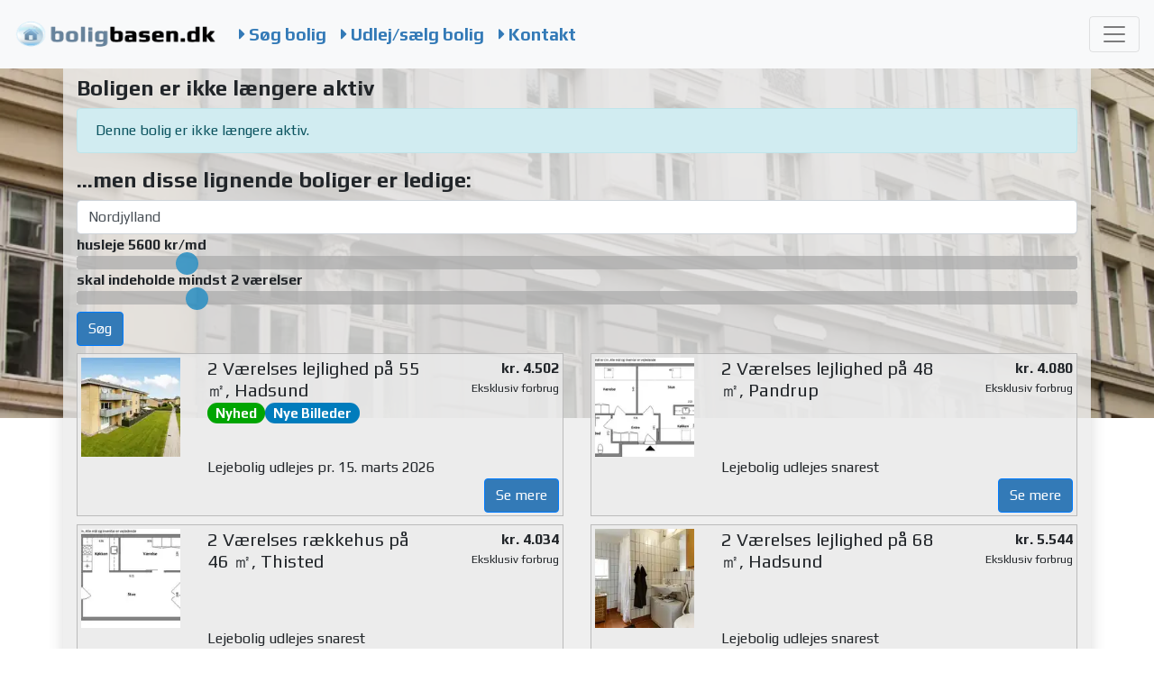

--- FILE ---
content_type: text/html; charset=utf-8
request_url: https://boligbasen.dk/lejebolig/2v-lejlighed-paa-53kvm,aalborg,4600kr.l-1094134.html
body_size: 6468
content:
<!DOCTYPE html>
<html lang="da" class="no-js">
<head>
    <meta charset="utf-8" />
    <meta name="viewport" content="width=device-width, initial-scale=1.0" />
    
    <title>Boligen er ikke l&#230;ngere aktiv - boligbasen.dk</title>
    <link rel="stylesheet" href="https://cdn.jsdelivr.net/gh/fancyapps/fancybox@3.5.1/dist/jquery.fancybox.min.css" />
    <link href="https://fonts.googleapis.com/css?family=Play:400,700" rel="stylesheet" />
    <link href="/assets/index-WKIDWLys.css" rel="stylesheet" />
    <link href="/Content/css?v=kzp5n0aRg4CAlfNM9Ew6McqG6pVhrc_AZYggnGYX3-Q1" rel="stylesheet"/>

    <script src="/bundles/modernizr?v=3faedqz43VGDV2FxsFZKUZoA9yZO9SguQHg2cTPTKG01"></script>

    <meta property="og:site_name" content="Boligbasen">
    <meta property="og:locale" content="da_DK" />
    

    <link rel="apple-touch-icon" sizes="57x57" href="/apple-icon-57x57.png" />
    <link rel="apple-touch-icon" sizes="60x60" href="/apple-icon-60x60.png" />
    <link rel="apple-touch-icon" sizes="72x72" href="/apple-icon-72x72.png" />
    <link rel="apple-touch-icon" sizes="76x76" href="/apple-icon-76x76.png" />
    <link rel="apple-touch-icon" sizes="114x114" href="/apple-icon-114x114.png" />
    <link rel="apple-touch-icon" sizes="120x120" href="/apple-icon-120x120.png" />
    <link rel="apple-touch-icon" sizes="144x144" href="/apple-icon-144x144.png" />
    <link rel="apple-touch-icon" sizes="152x152" href="/apple-icon-152x152.png" />
    <link rel="apple-touch-icon" sizes="180x180" href="/apple-icon-180x180.png" />
    <link rel="icon" type="image/png" sizes="192x192" href="/android-icon-192x192.png" />
    <link rel="icon" type="image/png" sizes="32x32" href="/favicon-32x32.png" />
    <link rel="icon" type="image/png" sizes="96x96" href="/favicon-96x96.png" />
    <link rel="icon" type="image/png" sizes="16x16" href="/favicon-16x16.png" />
    <link rel="manifest" href="/manifest.json" />
    <meta name="msapplication-TileColor" content="#ffffff" />
    <meta name="msapplication-TileImage" content="/ms-icon-144x144.png" />
    <meta name="theme-color" content="#f8f9fa" />
        <meta name="description" content="Søger bolig? Find din næste lejlighed her." />

    <base href="/" />
        <meta http-equiv="Status" content="410 Gone" />
    

</head>
<body ng-app="bbAngularApp" ng-strict-di="true">
    <nav class="navbar  navbar-light bg-light pdfhide">
        <a href="/" class="navbar-brand">
            <picture>
                <source srcset="https://dotnet.boligbasen.dk/static/images/logo-stort.webp" type="image/webp" class="logo" style="min-width:30%;max-height:50px;max-height:50px;max-width:225px" alt="Boligbasen.dk" />
                <img srcset="https://dotnet.boligbasen.dk/static/images/Logo-stort.png" type="image/png" class="logo" style="min-width:30%;max-height:50px;max-height:50px;max-width:225px" alt="Boligbasen.dk" />
            </picture>
        </a>
        <div class="navbar-expand d-none d-sm-block  mr-auto">
            <ul class="navbar-nav">
                <li class="nav-item active">
                    <a href="/bolig/soeg" class="toplink nav-link d-none d-md-block"><i class="fa fa-caret-right"></i> S&#248;g bolig</a>

                </li>
                <li class="nav-item">
                    <a href="/bolig/tilmeld" class="toplink nav-link d-none d-md-block"><i class="fa fa-caret-right"></i> Udlej/s&#230;lg bolig</a>
                </li>

                <li class="nav-item beta">
                    <a href="/boligsoeger" class="toplink nav-link d-none d-md-block"><i class="fa fa-caret-right"></i> Find lejer</a>
                </li>

                <li class="nav-item">
                    <a href="/info" class="toplink nav-link d-none d-md-block"><i class="fa fa-caret-right"></i> Kontakt</a>
                </li>
            </ul>
        </div>
        <button class="navbar-toggler" type="button" data-toggle="collapse" data-target="#navbarNav" aria-controls="navbarNav" aria-expanded="false" aria-label="Toggle navigation">
            <span class="navbar-toggler-icon"></span>
        </button>
        <div class="collapse navbar-collapse" id="navbarNav">
            <ul class="navbar-nav mr-auto">
                <li class="nav-item d-block">
                    <a href="/bolig/soeg" class="toplink nav-link"><i class="fa fa-caret-right"></i> S&#248;g bolig</a>
                </li>
                    <li class="nav-item modalpopup d-block">
                        <a href="/profil/tilmeld" class="toplink nav-link" data-id="0"><i class="fa fa-caret-right"></i> Opret profil</a>
                    </li>
                <li class="nav-item  d-block">
                    <a href="/bolig/tilmeld" class="toplink nav-link"><i class="fa fa-caret-right"></i> Udlej/s&#230;lg bolig</a>
                </li>

                <li class="nav-item  d-block  beta">
                    <a href="/boligsoeger" class="toplink nav-link"><i class="fa fa-caret-right"></i> Find lejer</a>
                </li>
                <li class="nav-item  d-block ">
                    <a href="/bolig/bytte" class="toplink nav-link"><i class="fa fa-caret-right"></i> Byt bolig</a>
                </li>
                    <li class="nav-item">
                        <a href="/info" class="toplink nav-link"><i class="fa fa-caret-right"></i> Kontakt</a>
                    </li>
                    <li class="nav-item">
                        <a href="/profil/login" class="toplink nav-link"><i class="fa fa-caret-right"></i> Log ind</a>
                    </li>
            </ul>
        </div>
    </nav>

    <div class="backgroundImage">
        <div class="container body-content maincontainer shadow shadow-sm py-2">
            

<h2>Boligen er ikke l&#230;ngere aktiv</h2>
<div class="alert alert-info">
     Denne bolig er ikke længere aktiv.
</div>

<h2>...men disse lignende boliger er ledige: </h2>
<form action="/bolig/soeg" class="searchfrm" method="post">
    <input name="__RequestVerificationToken" type="hidden" value="ZxGY1iKFPiqJn3a7BceIygSXiUJmgBTCPepuc41VVuyXAcjYYMqSIswpU9Nwbl0MPFL8auPG1CJKW44TcRKlkso6r0gAbQJHcKKUyYk697A1" />
    <input type="hidden" id="Side" class="Side" value="0" name="Side" />
    <div class="row">
        <div class="col-12">
<select class="form-control" id="OmraadeId" name="OmraadeId"><option value="">V&#230;lg omr&#229;de</option>
<option value="0">Hele Danmark</option>
<option value="28">Stork&#248;benhavn</option>
<option value="31">&#216;stjylland</option>
<option selected="selected" value="30">Nordjylland</option>
<option value="32">Fyn</option>
<option value="37">Sj&#230;lland</option>
<option value="35">Sydjylland</option>
<option value="36">Midtjylland</option>
<option value="33">Vestjylland</option>
<option value="34">Bornholm</option>
</select>
        </div>
    </div>
    <div class="row">
        <div class="col-12">
            <strong id="MaxPrisSlideShow">husleje 5600 kr/md</strong><br />
            <input type="range" min="500" max="50000" step="500" value="5600" class="slider form-control-range" id="MaxPrisSlide" name="MaxPris" placeholder="Max pris" title="Max pris" />
        </div>
        <div class="col-12">
            <strong id="MinRumSlideShow">skal indeholde mindst 2 værelser</strong><br />
            <input type="range" min="1" max="10" step="1" value="2" class="slider form-control-range" id="MinRumSlide" name="MinRum" placeholder="Min rum" title="Min rum" />
        </div>
        <div class="col-12 mt-2">
            <button class="btn btn-primary" type="submit" id="searchbtn">S&#248;g</button>
        </div>
    </div>
</form>

    <div class="row" style="display:flex;align-items:stretch">

<div class="col-md-12 col-lg-6 media  boliglink  " data-id="1101932">
    <div class="media-body mt-2 p-1 bolig-card" id="bolig_1101932" title="bolig_1101932">

        <div class="row ">
            <div class="col-3">
    <img src="https://dotnet.boligbasen.dk/v3/billede?id=363789&type=small" class="img-rounded mx-auto img-fluid" alt="Et billede fra boligen" title="" loading="lazy" />

            </div>
            <div class="col-6">
                <h5>
                    2 V&#230;relses lejlighed p&#229; 55 ㎡, Hadsund
                    <br />
<span class="badge badge-nyhed badge-pill" title="Nyhed">Nyhed</span><span class="badge badge-nyebilleder badge-pill" title="Nye Billeder">Nye Billeder</span>
                </h5>
            </div>
            <div class="col-3 text-right">
                <strong>kr. 4.502</strong>
                <div class='forbrug'>Eksklusiv forbrug</div>
            </div>

            <div class="col-9 offset-3">

                <div class="">Lejebolig udlejes pr. 15. marts 2026</div>
                <div class="text-right">
                        <a href="/lejebolig/2v-lejlighed-paa-55kvm,hadsund,4502kr.l-1101932.html" class="btn btn-primary card-link">Se mere</a>

                </div>
            </div>


        </div>
    </div>
</div>




<div class="col-md-12 col-lg-6 media  boliglink  " data-id="1098394">
    <div class="media-body mt-2 p-1 bolig-card" id="bolig_1098394" title="bolig_1098394">

        <div class="row ">
            <div class="col-3">
    <img src="https://dotnet.boligbasen.dk/v3/billede?id=355666&type=small" class="img-rounded mx-auto img-fluid" alt="Et billede fra boligen" title="" loading="lazy" />

            </div>
            <div class="col-6">
                <h5>
                    2 V&#230;relses lejlighed p&#229; 48 ㎡, Pandrup
                    <br />

                </h5>
            </div>
            <div class="col-3 text-right">
                <strong>kr. 4.080</strong>
                <div class='forbrug'>Eksklusiv forbrug</div>
            </div>

            <div class="col-9 offset-3">

                <div class="">Lejebolig udlejes snarest</div>
                <div class="text-right">
                        <a href="/lejebolig/2v-lejlighed-paa-48kvm,pandrup,4080kr.l-1098394.html" class="btn btn-primary card-link">Se mere</a>

                </div>
            </div>


        </div>
    </div>
</div>




<div class="col-md-12 col-lg-6 media  boliglink  " data-id="1098310">
    <div class="media-body mt-2 p-1 bolig-card" id="bolig_1098310" title="bolig_1098310">

        <div class="row ">
            <div class="col-3">
    <img src="https://dotnet.boligbasen.dk/v3/billede?id=355455&type=small" class="img-rounded mx-auto img-fluid" alt="Et billede fra boligen" title="" loading="lazy" />

            </div>
            <div class="col-6">
                <h5>
                    2 V&#230;relses r&#230;kkehus p&#229; 46 ㎡, Thisted
                    <br />

                </h5>
            </div>
            <div class="col-3 text-right">
                <strong>kr. 4.034</strong>
                <div class='forbrug'>Eksklusiv forbrug</div>
            </div>

            <div class="col-9 offset-3">

                <div class="">Lejebolig udlejes snarest</div>
                <div class="text-right">
                        <a href="/lejebolig/2v-r&#230;kkehus-paa-46kvm,thisted,4034kr.l-1098310.html" class="btn btn-primary card-link">Se mere</a>

                </div>
            </div>


        </div>
    </div>
</div>




<div class="col-md-12 col-lg-6 media  boliglink  " data-id="1098307">
    <div class="media-body mt-2 p-1 bolig-card" id="bolig_1098307" title="bolig_1098307">

        <div class="row ">
            <div class="col-3">
    <img src="https://dotnet.boligbasen.dk/v3/billede?id=355446&type=small" class="img-rounded mx-auto img-fluid" alt="Et billede fra boligen" title="" loading="lazy" />

            </div>
            <div class="col-6">
                <h5>
                    2 V&#230;relses lejlighed p&#229; 68 ㎡, Hadsund
                    <br />

                </h5>
            </div>
            <div class="col-3 text-right">
                <strong>kr. 5.544</strong>
                <div class='forbrug'>Eksklusiv forbrug</div>
            </div>

            <div class="col-9 offset-3">

                <div class="">Lejebolig udlejes snarest</div>
                <div class="text-right">
                        <a href="/lejebolig/2v-lejlighed-paa-68kvm,hadsund,5544kr.l-1098307.html" class="btn btn-primary card-link">Se mere</a>

                </div>
            </div>


        </div>
    </div>
</div>




<div class="col-md-12 col-lg-6 media  boliglink  " data-id="1098305">
    <div class="media-body mt-2 p-1 bolig-card" id="bolig_1098305" title="bolig_1098305">

        <div class="row ">
            <div class="col-3">
    <img src="https://dotnet.boligbasen.dk/v3/billede?id=355442&type=small" class="img-rounded mx-auto img-fluid" alt="Et billede fra boligen" title="" loading="lazy" />

            </div>
            <div class="col-6">
                <h5>
                    2 V&#230;relses lejlighed p&#229; 54 ㎡, Nibe
                    <br />

                </h5>
            </div>
            <div class="col-3 text-right">
                <strong>kr. 4.455</strong>
                <div class='forbrug'>Eksklusiv forbrug</div>
            </div>

            <div class="col-9 offset-3">

                <div class="">Lejebolig udlejes snarest</div>
                <div class="text-right">
                        <a href="/lejebolig/2v-lejlighed-paa-54kvm,nibe,4455kr.l-1098305.html" class="btn btn-primary card-link">Se mere</a>

                </div>
            </div>


        </div>
    </div>
</div>




<div class="col-md-12 col-lg-6 media  boliglink  " data-id="1098929">
    <div class="media-body mt-2 p-1 bolig-card" id="bolig_1098929" title="bolig_1098929">

        <div class="row ">
            <div class="col-3">
    <img src="https://dotnet.boligbasen.dk/v3/billede?id=356990&type=small" class="img-rounded mx-auto img-fluid" alt="Et billede fra boligen" title="" loading="lazy" />

            </div>
            <div class="col-6">
                <h5>
                    2 V&#230;relses r&#230;kkehus p&#229; 64 ㎡, Tylstrup
                    <br />

                </h5>
            </div>
            <div class="col-3 text-right">
                <strong>kr. 5.365</strong>
                <div class='forbrug'>Eksklusiv forbrug</div>
            </div>

            <div class="col-9 offset-3">

                <div class="">Lejebolig udlejes snarest</div>
                <div class="text-right">
                        <a href="/lejebolig/2v-r&#230;kkehus-paa-64kvm,tylstrup,5365kr.l-1098929.html" class="btn btn-primary card-link">Se mere</a>

                </div>
            </div>


        </div>
    </div>
</div>




<div class="col-md-12 col-lg-6 media  boliglink  " data-id="1101824">
    <div class="media-body mt-2 p-1 bolig-card" id="bolig_1101824" title="bolig_1101824">

        <div class="row ">
            <div class="col-3">
    <img src="https://dotnet.boligbasen.dk/v3/billede?id=363578&type=small" class="img-rounded mx-auto img-fluid" alt="Et billede fra boligen" title="" loading="lazy" />

            </div>
            <div class="col-6">
                <h5>
                    2 V&#230;relses lejlighed p&#229; 50 ㎡, Aalborg
                    <br />

                </h5>
            </div>
            <div class="col-3 text-right">
                <strong>kr. 4.900</strong>
                <div class='forbrug'>Eksklusiv forbrug</div>
            </div>

            <div class="col-9 offset-3">

                <div class="">Lejebolig udlejes pr. 30. april 2026</div>
                <div class="text-right">
                        <a href="/lejebolig/2v-lejlighed-paa-50kvm,aalborg,4900kr.l-1101824.html" class="btn btn-primary card-link">Se mere</a>

                </div>
            </div>


        </div>
    </div>
</div>




<div class="col-md-12 col-lg-6 media  boliglink  " data-id="1099149">
    <div class="media-body mt-2 p-1 bolig-card" id="bolig_1099149" title="bolig_1099149">

        <div class="row ">
            <div class="col-3">
    <img src="https://dotnet.boligbasen.dk/v3/billede?id=357524&type=small" class="img-rounded mx-auto img-fluid" alt="Et billede fra boligen" title="" loading="lazy" />

            </div>
            <div class="col-6">
                <h5>
                    2 V&#230;relses lejlighed p&#229; 55 ㎡, Hadsund
                    <br />

                </h5>
            </div>
            <div class="col-3 text-right">
                <strong>kr. 4.525</strong>
                <div class='forbrug'>Eksklusiv forbrug</div>
            </div>

            <div class="col-9 offset-3">

                <div class="">Lejebolig udlejes snarest</div>
                <div class="text-right">
                        <a href="/lejebolig/2v-lejlighed-paa-55kvm,hadsund,4525kr.l-1099149.html" class="btn btn-primary card-link">Se mere</a>

                </div>
            </div>


        </div>
    </div>
</div>




<div class="col-md-12 col-lg-6 media  boliglink  " data-id="1099148">
    <div class="media-body mt-2 p-1 bolig-card" id="bolig_1099148" title="bolig_1099148">

        <div class="row ">
            <div class="col-3">
    <img src="https://dotnet.boligbasen.dk/v3/billede?id=357521&type=small" class="img-rounded mx-auto img-fluid" alt="Et billede fra boligen" title="" loading="lazy" />

            </div>
            <div class="col-6">
                <h5>
                    2 V&#230;relses r&#230;kkehus p&#229; 65 ㎡, Tylstrup
                    <br />

                </h5>
            </div>
            <div class="col-3 text-right">
                <strong>kr. 5.378</strong>
                <div class='forbrug'>Eksklusiv forbrug</div>
            </div>

            <div class="col-9 offset-3">

                <div class="">Lejebolig udlejes snarest</div>
                <div class="text-right">
                        <a href="/lejebolig/2v-r&#230;kkehus-paa-65kvm,tylstrup,5378kr.l-1099148.html" class="btn btn-primary card-link">Se mere</a>

                </div>
            </div>


        </div>
    </div>
</div>




<div class="col-md-12 col-lg-6 media  boliglink  " data-id="1098212">
    <div class="media-body mt-2 p-1 bolig-card" id="bolig_1098212" title="bolig_1098212">

        <div class="row ">
            <div class="col-3">
    <img src="https://dotnet.boligbasen.dk/v3/billede?id=355183&type=small" class="img-rounded mx-auto img-fluid" alt="Et billede fra boligen" title="" loading="lazy" />

            </div>
            <div class="col-6">
                <h5>
                    2 V&#230;relses r&#230;kkehus p&#229; 61 ㎡, Saltum
                    <br />

                </h5>
            </div>
            <div class="col-3 text-right">
                <strong>kr. 4.936</strong>
                <div class='forbrug'>Eksklusiv forbrug</div>
            </div>

            <div class="col-9 offset-3">

                <div class="">Lejebolig udlejes snarest</div>
                <div class="text-right">
                        <a href="/lejebolig/2v-r&#230;kkehus-paa-61kvm,saltum,4936kr.l-1098212.html" class="btn btn-primary card-link">Se mere</a>

                </div>
            </div>


        </div>
    </div>
</div>




<div class="col-md-12 col-lg-6 media  " data-id="1100358">
    <div class="media-body mt-2 p-1 bolig-card" id="bolig_1100358" title="bolig_1100358">
            <span class="udlejet">Udlejet</span>

        <div class="row  text-muted ">
            <div class="col-3">
    <img src="https://dotnet.boligbasen.dk/v3/billede?id=360469&type=small" class="img-rounded mx-auto img-fluid" alt="Et billede fra boligen" title="" loading="lazy" />

            </div>
            <div class="col-6">
                <h5>
                    5 V&#230;relses lejlighed p&#229; 140 ㎡, Fjerritslev
                    <br />

                </h5>
            </div>
            <div class="col-3 text-right">
                <strong>kr. 5.200</strong>
                <div class='forbrug'>Eksklusiv forbrug</div>
            </div>

            <div class="col-9 offset-3">

                <div class="">Lejebolig udlejes snarest</div>
                <div class="text-right">

                </div>
            </div>


        </div>
    </div>
</div>




<div class="col-md-12 col-lg-6 media  boliglink  " data-id="1101023">
    <div class="media-body mt-2 p-1 bolig-card" id="bolig_1101023" title="bolig_1101023">

        <div class="row ">
            <div class="col-3">
    <img src="https://dotnet.boligbasen.dk/v3/billede?id=362086&type=small" class="img-rounded mx-auto img-fluid" alt="Et billede fra boligen" title="" loading="lazy" />

            </div>
            <div class="col-6">
                <h5>
                    2 V&#230;relses lejlighed p&#229; 51 ㎡, Struer
                    <br />

                </h5>
            </div>
            <div class="col-3 text-right">
                <strong>kr. 4.211</strong>
                <div class='forbrug'>Eksklusiv forbrug</div>
            </div>

            <div class="col-9 offset-3">

                <div class="">Lejebolig udlejes snarest</div>
                <div class="text-right">
                        <a href="/lejebolig/2v-lejlighed-paa-51kvm,struer,4211kr.l-1101023.html" class="btn btn-primary card-link">Se mere</a>

                </div>
            </div>


        </div>
    </div>
</div>




<div class="col-md-12 col-lg-6 media  boliglink  " data-id="1099056">
    <div class="media-body mt-2 p-1 bolig-card" id="bolig_1099056" title="bolig_1099056">

        <div class="row ">
            <div class="col-3">
    <img src="https://dotnet.boligbasen.dk/v3/billede?id=357289&type=small" class="img-rounded mx-auto img-fluid" alt="Et billede fra boligen" title="" loading="lazy" />

            </div>
            <div class="col-6">
                <h5>
                    2 V&#230;relses lejlighed p&#229; 74 ㎡, Nibe
                    <br />

                </h5>
            </div>
            <div class="col-3 text-right">
                <strong>kr. 5.490</strong>
                <div class='forbrug'>Eksklusiv forbrug</div>
            </div>

            <div class="col-9 offset-3">

                <div class="">Lejebolig udlejes snarest</div>
                <div class="text-right">
                        <a href="/lejebolig/2v-lejlighed-paa-74kvm,nibe,5490kr.l-1099056.html" class="btn btn-primary card-link">Se mere</a>

                </div>
            </div>


        </div>
    </div>
</div>




<div class="col-md-12 col-lg-6 media  boliglink  " data-id="1099047">
    <div class="media-body mt-2 p-1 bolig-card" id="bolig_1099047" title="bolig_1099047">

        <div class="row ">
            <div class="col-3">
    <img src="https://dotnet.boligbasen.dk/v3/billede?id=357274&type=small" class="img-rounded mx-auto img-fluid" alt="Et billede fra boligen" title="" loading="lazy" />

            </div>
            <div class="col-6">
                <h5>
                    2 V&#230;relses lejlighed p&#229; 62 ㎡, Struer
                    <br />

                </h5>
            </div>
            <div class="col-3 text-right">
                <strong>kr. 5.450</strong>
                <div class='forbrug'>Eksklusiv forbrug</div>
            </div>

            <div class="col-9 offset-3">

                <div class="">Lejebolig udlejes snarest</div>
                <div class="text-right">
                        <a href="/lejebolig/2v-lejlighed-paa-62kvm,struer,5450kr.l-1099047.html" class="btn btn-primary card-link">Se mere</a>

                </div>
            </div>


        </div>
    </div>
</div>




<div class="col-md-12 col-lg-6 media  boliglink  " data-id="1099034">
    <div class="media-body mt-2 p-1 bolig-card" id="bolig_1099034" title="bolig_1099034">

        <div class="row ">
            <div class="col-3">
    <img src="https://dotnet.boligbasen.dk/v3/billede?id=357242&type=small" class="img-rounded mx-auto img-fluid" alt="Et billede fra boligen" title="" loading="lazy" />

            </div>
            <div class="col-6">
                <h5>
                    2 V&#230;relses r&#230;kkehus p&#229; 75 ㎡, Brovst
                    <br />

                </h5>
            </div>
            <div class="col-3 text-right">
                <strong>kr. 5.082</strong>
                <div class='forbrug'>Eksklusiv forbrug</div>
            </div>

            <div class="col-9 offset-3">

                <div class="">Lejebolig udlejes snarest</div>
                <div class="text-right">
                        <a href="/lejebolig/2v-r&#230;kkehus-paa-75kvm,brovst,5082kr.l-1099034.html" class="btn btn-primary card-link">Se mere</a>

                </div>
            </div>


        </div>
    </div>
</div>




<div class="col-md-12 col-lg-6 media  boliglink  " data-id="1100652">
    <div class="media-body mt-2 p-1 bolig-card" id="bolig_1100652" title="bolig_1100652">

        <div class="row ">
            <div class="col-3">
    <img src="https://dotnet.boligbasen.dk/v3/billede?id=361206&type=small" class="img-rounded mx-auto img-fluid" alt="Et billede fra boligen" title="" loading="lazy" />

            </div>
            <div class="col-6">
                <h5>
                    2 V&#230;relses r&#230;kkehus p&#229; 59 ㎡, Kongerslev
                    <br />

                </h5>
            </div>
            <div class="col-3 text-right">
                <strong>kr. 5.535</strong>
                <div class='forbrug'>Eksklusiv forbrug</div>
            </div>

            <div class="col-9 offset-3">

                <div class="">Lejebolig udlejes snarest</div>
                <div class="text-right">
                        <a href="/lejebolig/2v-r&#230;kkehus-paa-59kvm,kongerslev,5535kr.l-1100652.html" class="btn btn-primary card-link">Se mere</a>

                </div>
            </div>


        </div>
    </div>
</div>




<div class="col-md-12 col-lg-6 media  boliglink  " data-id="1100618">
    <div class="media-body mt-2 p-1 bolig-card" id="bolig_1100618" title="bolig_1100618">

        <div class="row ">
            <div class="col-3">
    <img src="https://dotnet.boligbasen.dk/v3/billede?id=361128&type=small" class="img-rounded mx-auto img-fluid" alt="Et billede fra boligen" title="" loading="lazy" />

            </div>
            <div class="col-6">
                <h5>
                    2 V&#230;relses lejlighed p&#229; 61 ㎡, Pandrup
                    <br />

                </h5>
            </div>
            <div class="col-3 text-right">
                <strong>kr. 5.002</strong>
                <div class='forbrug'>Eksklusiv forbrug</div>
            </div>

            <div class="col-9 offset-3">

                <div class="">Lejebolig udlejes snarest</div>
                <div class="text-right">
                        <a href="/lejebolig/2v-lejlighed-paa-61kvm,pandrup,5002kr.l-1100618.html" class="btn btn-primary card-link">Se mere</a>

                </div>
            </div>


        </div>
    </div>
</div>




<div class="col-md-12 col-lg-6 media  boliglink  " data-id="1100857">
    <div class="media-body mt-2 p-1 bolig-card" id="bolig_1100857" title="bolig_1100857">

        <div class="row ">
            <div class="col-3">
    <img src="https://dotnet.boligbasen.dk/v3/billede?id=361703&type=small" class="img-rounded mx-auto img-fluid" alt="Et billede fra boligen" title="" loading="lazy" />

            </div>
            <div class="col-6">
                <h5>
                    2 V&#230;relses lejlighed p&#229; 53 ㎡, Brovst
                    <br />

                </h5>
            </div>
            <div class="col-3 text-right">
                <strong>kr. 4.041</strong>
                <div class='forbrug'>Eksklusiv forbrug</div>
            </div>

            <div class="col-9 offset-3">

                <div class="">Lejebolig udlejes snarest</div>
                <div class="text-right">
                        <a href="/lejebolig/2v-lejlighed-paa-53kvm,brovst,4041kr.l-1100857.html" class="btn btn-primary card-link">Se mere</a>

                </div>
            </div>


        </div>
    </div>
</div>




<div class="col-md-12 col-lg-6 media  boliglink  " data-id="1100698">
    <div class="media-body mt-2 p-1 bolig-card" id="bolig_1100698" title="bolig_1100698">

        <div class="row ">
            <div class="col-3">
    <img src="https://dotnet.boligbasen.dk/v3/billede?id=361303&type=small" class="img-rounded mx-auto img-fluid" alt="Et billede fra boligen" title="" loading="lazy" />

            </div>
            <div class="col-6">
                <h5>
                    2 V&#230;relses lejlighed p&#229; 55 ㎡, Hadsund
                    <br />

                </h5>
            </div>
            <div class="col-3 text-right">
                <strong>kr. 4.525</strong>
                <div class='forbrug'>Eksklusiv forbrug</div>
            </div>

            <div class="col-9 offset-3">

                <div class="">Lejebolig udlejes snarest</div>
                <div class="text-right">
                        <a href="/lejebolig/2v-lejlighed-paa-55kvm,hadsund,4525kr.l-1100698.html" class="btn btn-primary card-link">Se mere</a>

                </div>
            </div>


        </div>
    </div>
</div>




<div class="col-md-12 col-lg-6 media  boliglink  " data-id="1100697">
    <div class="media-body mt-2 p-1 bolig-card" id="bolig_1100697" title="bolig_1100697">

        <div class="row ">
            <div class="col-3">
    <img src="https://dotnet.boligbasen.dk/v3/billede?id=361300&type=small" class="img-rounded mx-auto img-fluid" alt="Et billede fra boligen" title="" loading="lazy" />

            </div>
            <div class="col-6">
                <h5>
                    2 V&#230;relses r&#230;kkehus p&#229; 64 ㎡, Tylstrup
                    <br />

                </h5>
            </div>
            <div class="col-3 text-right">
                <strong>kr. 5.365</strong>
                <div class='forbrug'>Eksklusiv forbrug</div>
            </div>

            <div class="col-9 offset-3">

                <div class="">Lejebolig udlejes snarest</div>
                <div class="text-right">
                        <a href="/lejebolig/2v-r&#230;kkehus-paa-64kvm,tylstrup,5365kr.l-1100697.html" class="btn btn-primary card-link">Se mere</a>

                </div>
            </div>


        </div>
    </div>
</div>




<div class="col-md-12 col-lg-6 media  boliglink  " data-id="1100813">
    <div class="media-body mt-2 p-1 bolig-card" id="bolig_1100813" title="bolig_1100813">

        <div class="row ">
            <div class="col-3">
    <img src="https://dotnet.boligbasen.dk/v3/billede?id=361578&type=small" class="img-rounded mx-auto img-fluid" alt="Et billede fra boligen" title="" loading="lazy" />

            </div>
            <div class="col-6">
                <h5>
                    2 V&#230;relses lejlighed p&#229; 56 ㎡, Hobro
                    <br />

                </h5>
            </div>
            <div class="col-3 text-right">
                <strong>kr. 4.400</strong>
                <div class='forbrug'>Inklusiv forbrug</div>
            </div>

            <div class="col-9 offset-3">

                <div class="">Lejebolig udlejes snarest</div>
                <div class="text-right">
                        <a href="/lejebolig/2v-lejlighed-paa-56kvm,hobro,4400kr.l-1100813.html" class="btn btn-primary card-link">Se mere</a>

                </div>
            </div>


        </div>
    </div>
</div>




<div class="col-md-12 col-lg-6 media  boliglink  " data-id="1093858">
    <div class="media-body mt-2 p-1 bolig-card" id="bolig_1093858" title="bolig_1093858">

        <div class="row ">
            <div class="col-3">
    <img src="https://dotnet.boligbasen.dk/v3/billede?id=344187&type=small" class="img-rounded mx-auto img-fluid" alt="Et billede fra boligen" title="" loading="lazy" />

            </div>
            <div class="col-6">
                <h5>
                    2 V&#230;relses lejlighed p&#229; 68 ㎡, Hadsund
                    <br />

                </h5>
            </div>
            <div class="col-3 text-right">
                <strong>kr. 5.485</strong>
                <div class='forbrug'>Eksklusiv forbrug</div>
            </div>

            <div class="col-9 offset-3">

                <div class="">Lejebolig udlejes snarest</div>
                <div class="text-right">
                        <a href="/lejebolig/2v-lejlighed-paa-68kvm,hadsund,5485kr.l-1093858.html" class="btn btn-primary card-link">Se mere</a>

                </div>
            </div>


        </div>
    </div>
</div>




<div class="col-md-12 col-lg-6 media  boliglink  " data-id="1100052">
    <div class="media-body mt-2 p-1 bolig-card" id="bolig_1100052" title="bolig_1100052">

        <div class="row ">
            <div class="col-3">
    <img src="https://dotnet.boligbasen.dk/v3/billede?id=359733&type=small" class="img-rounded mx-auto img-fluid" alt="Et billede fra boligen" title="" loading="lazy" />

            </div>
            <div class="col-6">
                <h5>
                    2 V&#230;relses lejlighed p&#229; 64 ㎡, Snedsted
                    <br />

                </h5>
            </div>
            <div class="col-3 text-right">
                <strong>kr. 5.435</strong>
                <div class='forbrug'>Eksklusiv forbrug</div>
            </div>

            <div class="col-9 offset-3">

                <div class="">Lejebolig udlejes snarest</div>
                <div class="text-right">
                        <a href="/lejebolig/2v-lejlighed-paa-64kvm,snedsted,5435kr.l-1100052.html" class="btn btn-primary card-link">Se mere</a>

                </div>
            </div>


        </div>
    </div>
</div>




<div class="col-md-12 col-lg-6 media  boliglink  " data-id="1100170">
    <div class="media-body mt-2 p-1 bolig-card" id="bolig_1100170" title="bolig_1100170">

        <div class="row ">
            <div class="col-3">
    <img src="https://dotnet.boligbasen.dk/v3/MapImage?lat=5663573&lon=980313&width=200&height=200" class="img-rounded mx-auto img-fluid" alt="Billede over området" title="" loading="lazy" />

            </div>
            <div class="col-6">
                <h5>
                    2 V&#230;relses lejlighed p&#229; 60 ㎡, Hobro
                    <br />

                </h5>
            </div>
            <div class="col-3 text-right">
                <strong>kr. 4.700</strong>
                <div class='forbrug'>Inklusiv forbrug</div>
            </div>

            <div class="col-9 offset-3">

                <div class="">Lejebolig udlejes snarest</div>
                <div class="text-right">
                        <a href="/lejebolig/2v-lejlighed-paa-60kvm,hobro,4700kr.l-1100170.html" class="btn btn-primary card-link">Se mere</a>

                </div>
            </div>


        </div>
    </div>
</div>




<div class="col-md-12 col-lg-6 media  " data-id="1101622">
    <div class="media-body mt-2 p-1 bolig-card" id="bolig_1101622" title="bolig_1101622">
            <span class="udlejet">Udlejet</span>

        <div class="row  text-muted ">
            <div class="col-3">
    <img src="https://dotnet.boligbasen.dk/v3/billede?id=363147&type=small" class="img-rounded mx-auto img-fluid" alt="Et billede fra boligen" title="" loading="lazy" />

            </div>
            <div class="col-6">
                <h5>
                    2 V&#230;relses lejlighed p&#229; 49 ㎡, Aalborg
                    <br />

                </h5>
            </div>
            <div class="col-3 text-right">
                <strong>kr. 5.265</strong>
                <div class='forbrug'>Eksklusiv forbrug</div>
            </div>

            <div class="col-9 offset-3">

                <div class="">Lejebolig udlejes snarest</div>
                <div class="text-right">

                </div>
            </div>


        </div>
    </div>
</div>




<div class="col-md-12 col-lg-6 media  boliglink  " data-id="1100459">
    <div class="media-body mt-2 p-1 bolig-card" id="bolig_1100459" title="bolig_1100459">

        <div class="row ">
            <div class="col-3">
    <img src="https://dotnet.boligbasen.dk/v3/MapImage?lat=5663573&lon=980313&width=200&height=200" class="img-rounded mx-auto img-fluid" alt="Billede over området" title="" loading="lazy" />

            </div>
            <div class="col-6">
                <h5>
                    2 V&#230;relses lejlighed p&#229; 56 ㎡, Hobro
                    <br />

                </h5>
            </div>
            <div class="col-3 text-right">
                <strong>kr. 4.400</strong>
                <div class='forbrug'>Inklusiv forbrug</div>
            </div>

            <div class="col-9 offset-3">

                <div class="">Lejebolig udlejes snarest</div>
                <div class="text-right">
                        <a href="/lejebolig/2v-lejlighed-paa-56kvm,hobro,4400kr.l-1100459.html" class="btn btn-primary card-link">Se mere</a>

                </div>
            </div>


        </div>
    </div>
</div>



    </div>
    <div class="row" style="margin-top:1em;margin-bottom:1em;">
        <div class="col-12 text-center">
                    </div>
    </div>










        </div>
    </div>
    <div class="container">
        <div class="row p-1 mr-auto pdfhide">
            <hr />
            <div class="col-1">

            </div>
            <div class="dibs_brand_assets col-10 text-center">
                <picture>
                    <source srcset="https://dotnet.boligbasen.dk/static/images/DIBS_checkout_kombo_horizontal_10.webp" type="image/webp" />
                    <source srcset="https://dotnet.boligbasen.dk/static/images/DIBS_checkout_kombo_horizontal_10.jp2" type="image/jp2" />
                    <img src="https://dotnet.boligbasen.dk/static/images/DIBS_checkout_kombo_horizontal_10.png" class="img-fluid" alt="DIBS - Payments made easy" />
                </picture>

            </div>
            <div class="col-1">

            </div>
        </div>
        <div class="row mr-auto p-1">
            <hr />
            <div class="col-2">

            </div>
            <div class="col-8">

                <p class="text-center">

                    &copy; 1998 - 2026 Boligbasen ApS, Lautruphøj 1-3, 2750 Ballerup, Cvr.: 28313756
                </p>
            </div>

            <div class="col-2 ">
                <span class="pdfhide">
                    <a href="/language/set/?lang=da" title="Dansk"><span class="famfamfam-flags dk float-left m-1"></span></a>
                    <a href="/language/set/?lang=en" title="English"><span class="famfamfam-flags gb float-left m-1"></span></a>
                </span>
            </div>


<div class="col-md-6 text-center bottomseo">
    <nav>
        <ul>
            <li><a href="/info" title="Om boligbasen">Om boligbasen.dk</a> - <a href="/profil/opgrader/0" title="Opret en annonce" class="modalpopup">Opret en annonce</a></li>
            <li><a href="/bolig/Storkøbenhavn">Ledige lejeboliger i Storkøbenhavn</a></li>
            <li><a href="/bolig/Østerbro">Ledige lejeboliger på Østerbro</a></li>
            <li><a href="/bolig/Amager">Ledige lejeboliger på Amager</a></li>
            <li><a href="/bolig/Frederiksberg ">Ledige lejeboliger på Frederiksberg </a></li>
            <li><a href="/bolig/Nørrebro">Ledige lejeboliger på Nørrebro</a></li>
            <li><a href="/bolig/København City">Ledige lejeboliger i København City</a></li>
            <li><a href="/bolig/Vesterbro">Ledige lejeboliger på Vesterbro</a></li>

        </ul>
    </nav>

</div>
<div class="col-md-6 text-center bottomseo">
    <nav>
        <ul>
            <li><a href="/bolig/Valby">Ledige lejeboliger i Valby</a></li>
            <li><a href="/bolig/Hvidovre">Ledige lejeboliger i Hvidovre</a></li>
            <li><a href="/bolig/Rødovre">Ledige lejeboliger i Rødovre</a></li>
            <li><a href="/bolig/København NV">Ledige lejeboliger i København NV</a></li>
            <li><a href="/bolig/København SV">Ledige lejeboliger i København SV</a></li>
            <li><a href="/bolig/Århus">Ledige lejeboliger i Århus</a></li>
            <li><a href="/bolig/Aalborg">Ledige lejeboliger i Aalborg</a></li>
            <li><a href="/bolig/Roskilde">Ledige lejeboliger i Roskilde</a></li>
            <li><a href="/bolig/Odense">Ledige lejeboliger i Odense</a></li>
        </ul>
    </nav>
</div>


        </div>
    </div>
    <script src="/bundles/jquery?v=N2YlHnRI7it2_JoqUZTYWxPtx-s61zIGkk78Q0eabPM1"></script>

    <script src="/bundles/testimonials?v=JMDMHIB9QvCL9RODIfj4Uhg4LiBgm4UYHriLHg6pJUs1"></script>

    <script src="/bundles/bootstrap?v=zdmOvNSynUN6HbfLncPUmD8S4d9T6sSfxbKjwdGtyic1"></script>

    <script src="https://cdn.jsdelivr.net/gh/fancyapps/fancybox@3.5.1/dist/jquery.fancybox.min.js"></script>
    <script>
        (function () {
            $(".beta").remove();
        }());
    </script>
    <script src="/bundles/bbApp?v=Q2eEL0MIczetq81GGPyriA4j9qMTD3Ig7QUYgp-Qs8g1"></script>

    <!-- Google tag (gtag.js) -->
    <script async src="https://www.googletagmanager.com/gtag/js?id=UA-37912597-1"></script>
    <script>
        window.dataLayer = window.dataLayer || [];
        function gtag() { dataLayer.push(arguments); }
        gtag('js', new Date());

        gtag('config', 'UA-37912597-1');
    </script>
    


<div class="modal fade" id="loginModal" tabindex="-1" role="dialog" aria-labelledby="loginpopup-title" aria-hidden="true">
    <div class="modal-dialog" role="document">
        <div class="modal-content">
            <div class="modal-header">
                <h5 class="modal-title" id="loginpopup-title">Få adgang til boligen nu</h5>
                <button type="button" class="close" data-dismiss="modal" aria-label="Close">
                    <span aria-hidden="true">&times;</span>
                </button>
            </div>
            <div class="modal-body">

                <form action="/profil/quickopret" method="post" id="quickopretfrm">
                    <input name="__RequestVerificationToken" type="hidden" value="Ft2zlXfz7M_J3QoEHZlBLaIB4IYpi3cJIZwgyXFyKfz3UVvBacWUNwJ7-28H-RiPB2hpOot-Cc9lSwXWmv2fxTsc2rnzNLmYSC-B_PUnch01" />
                    <input type="hidden" name="returnurl" class="returnurl" value="" />
                    <input type="hidden" name="boligid" value="0" class="boligid" />
                    <div class="form-group">
                        <label class="control-label col-10" for="Email">Indtast din email her</label>
                        <div class="col-10">
                            <input autocomplete="email" class="form-control text-box single-line" data-val="true" data-val-required="The Indtast din email her field is required." name="Email" type="email" value="" />
                            <span class="field-validation-valid text-danger" data-valmsg-for="Email" data-valmsg-replace="true"></span>
                        </div>
                    </div>
                    <button type="submit" class="btn btn-primary greenbutton">Tilmeld mig nu</button>

                </form>
                <hr />
                <strong class="mt-2">...eller log på her hvis du allerede er oprettet.</strong>

                <form action="/profil/login" method="post" target="_blank" class="modalclose loginform">
                    <input type="hidden" name="returnurl" class="returnurl" value="" />
                    <input type="hidden" name="boligid" value="0" class="boligid" />
                    <input name="__RequestVerificationToken" type="hidden" value="sgyiuz2JUi4Nf0UKEXMo1fDPLC3_4m5lG70JbxmK2den7etkvdMLY_sR2WFWK4u0plxAR0qSGka5FsPNmoTV57nLkkbODXJ_F02idkl7rpA1" />
                    <div class="form-group">
                        <label class="control-label col-10" for="Email">Indtast din email her</label>
                        <div class="col-10">
                            <input autocomplete="email" class="form-control text-box single-line" data-val="true" data-val-required="The Indtast din email her field is required." name="Email" type="email" value="" />
                            <span class="field-validation-valid text-danger" data-valmsg-for="Email" data-valmsg-replace="true"></span>
                        </div>
                    </div>

                    <div class="form-group">
                        <label class="control-label col-2" for="Kodeord">Kodeord</label>
                        <div class="col-10">
                            <input autocomplete="current-password" class="form-control text-box single-line password" name="Kodeord" type="password" />
                            <span class="field-validation-valid text-danger" data-valmsg-for="Kodeord" data-valmsg-replace="true"></span>
                        </div>
                    </div>
                    <div class="row">
                        <div class="col-6"><button type="submit" class="btn btn-primary greenbutton">Log på nu</button></div>
                        <div class="col-6 text-right"><a href="/profil/glemtkode" class="text-muted">Glemt kode</a></div>
                    </div>

                </form>

               
            </div>
            <div class="modal-footer">

                <div id="rotateimages1" class="mt-2">    </div>
                <div class="col-12  text-muted">Boligbasen overholder reglerne for databeskyttelse. Hjemmesiden gemmer dine oplysninger sikkert, og kun så længe du ønsker det. Læs vores <a href="/info/betingelserpopup" onclick="window.bbApp.visBetingelser(); return false;" target="_blank">almindelige betingelser her</a></div>

            </div>
        </div>
    </div>
</div>

<div class="modal fade" id="loginModal2" tabindex="-1" role="dialog" aria-labelledby="adgang-nu" aria-hidden="true">
    <div class="modal-dialog" role="document">
        <div class="modal-content">
            <div class="modal-header">
                <h5 class="modal-title" id="adgang-nu">Få adgang til denne bolig og alle andre nu!</h5>
                <button type="button" class="close" data-dismiss="modal" aria-label="Close">
                    <span aria-hidden="true">&times;</span>
                </button>
            </div>
            <div class="modal-body">
                <div class="col-12 fremtekst mb-4">Tryk blot på "Ja tak" knappen herunder og få adgang til boligen og alle andre boliger straks.</div>
                <div class="custom-control custom-checkbox my-1 mr-sm-2">
                    <input type="checkbox" class="custom-control-input requirecheck" id="customControlInline">
                    <label class="custom-control-label" for="customControlInline">Jeg har læst og er indforstået med vores <a href="/info/betingelserpopup" onclick="window.bbApp.visBetingelser(); return false;" target="_blank">betingelser</a></label>
                </div>
                <button class="btn-opgrader btn btn-primary btn-lg col-12 greenbutton">Ja tak, opgradér til Plusprofil</button>
            </div>
            <div class="modal-footer">
                <div id="rotateimages2" class="mt-2">    </div>
                <div class="col-12">
                    <div class="iconlayout">
                        <img src="/images/telefon.png" />
                        <div>Spørgsmål? <a href="mailto:info@boligbasen.dk" class="newgreentext">Skriv eller ring</a> gerne til os :-)</div>
                    </div>
                </div>
                <div class="col-12  text-muted">
                    Det koster kun kr 389 at opgradere til Plusprofil og dermed få fuld adgang til samtlige boliger på boligbasen.<br />
                    <br />
                    Som Plusprofil har du mange fordele, fx får du fuld udbytte af vores effektive boligagent der sender de nyeste boliger direkte til dig og du får fuld adgang til samtlige boliger i vores database.<br />
                    <br />
                    Abonnementet er gældende i 3 uger. Herefter fornyes det hver tredje uge. Du kan til enhver tid opsige abonnementet igen. Du er altid velkommen til at kontakte vores supportafdeling på <a href="mailto:info@boligbasen.dk">info@boligbasen.dk</a>
                </div>
            </div>
        </div>
    </div>
</div>

<div class="modal fade" id="loginModal3" tabindex="-1" role="dialog" aria-labelledby="adgang-nu2" aria-hidden="true">
    <div class="modal-dialog" role="document">
        <div class="modal-content">
            <div class="modal-header">
                <h5 class="modal-title" id="adgang-nu2">Få adgang til denne bolig og alle andre nu!</h5>
                <button type="button" class="close" data-dismiss="modal" aria-label="Close">
                    <span aria-hidden="true">&times;</span>
                </button>
            </div>
            <div class="modal-body">
                <div class="col-12 fremtekst mb-4">Din abonnement er udløbet - Tryk blot på "Ja tak" knappen herunder for at fortsætte dit abonnement og få adgang til boligen og alle andre boliger straks.</div>
                <div class="custom-control custom-checkbox my-1 mr-sm-2">
                    <input type="checkbox" class="custom-control-input requirecheck2" id="customControlInline2">
                    <label class="custom-control-label" for="customControlInline2">Jeg har læst og er indforstået med vores <a href="/info/betingelserpopup" onclick="window.bbApp.visBetingelser(); return false;" target="_blank">betingelser</a></label>
                </div>
                <button class="btn-opgrader-2 btn btn-primary btn-lg col-12 greenbutton">Ja tak, fortsæt med Plusprofil</button>
            </div>
            <div class="modal-footer">
                <div id="rotateimages3" class="mt-2">    </div>
                <div class="col-12  text-muted">
                    Det koster kun kr 389 at opgradere til Plusprofil og dermed få fuld adgang til samtlige boliger på boligbasen.<br />
                    <br />
                    Som Plusprofil har du mange fordele, fx får du fuld udbytte af vores effektive boligagent der sender de nyeste boliger direkte til dig og du får fuld adgang til samtlige boliger i vores database.<br />
                    <br />
                    Abonnementet er gældende i 3 uger. Herefter fornyes det hver tredje uge. Du kan til enhver tid opsige abonnementet igen. Du er altid velkommen til at kontakte vores supportafdeling på <a href="mailto:info@boligbasen.dk">info@boligbasen.dk</a> 

                </div>
            </div>
        </div>
    </div>
</div>


<div class="modal fade" id="messageModal" tabindex="-1" role="dialog" aria-labelledby="modaloverskrift" aria-hidden="true">
    <div class="modal-dialog" role="document">
        <div class="modal-content">
            <div class="modal-header">
                <span class="modal-icon"></span>&nbsp;
                <h5 class="modal-title modalOverskrift" id="modaloverskrift"></h5>
                <button type="button" class="close" data-dismiss="modal" aria-label="Close">
                    <span aria-hidden="true">&times;</span>
                </button>
            </div>
            <div class="modal-body modalText">

            </div>
            <div class="modal-footer modalFooter">
                <button type="button" class="btn btn-secondary greenbutton" data-dismiss="modal">Luk</button>
            </div>
        </div>
    </div>
</div>



    <script>
        (function () {
            window.bbApp.hentUnreadAntal()
                .then(function (e) {
                    $(".indbakke_count").text(e);
                });
        }());
    </script>

    <i class="fa fa-spinner fa-spin fa-3x spinner" style="display:none"></i>
    


    <script>
        $(".formpager").click(function (e) {
            e.preventDefault();
            var page = $(this).data("page");
            $(".searchfrm #Side").val(page);
            $(".searchfrm").submit();
        });
    </script>


</body>
</html>



--- FILE ---
content_type: text/javascript; charset=utf-8
request_url: https://boligbasen.dk/bundles/modernizr?v=3faedqz43VGDV2FxsFZKUZoA9yZO9SguQHg2cTPTKG01
body_size: 4368
content:
!function(n,t,i){function k(n){var t=u.className,i=r._config.classPrefix||"",f;(c&&(t=t.baseVal),r._config.enableJSClass)&&(f=new RegExp("(^|\\s)"+i+"no-js(\\s|$)"),t=t.replace(f,"$1"+i+"js$2"));r._config.enableClasses&&(t+=" "+i+n.join(" "+i),c?u.className.baseVal=t:u.className=t)}function s(n,t){return typeof n===t}function ot(){var i,n,u,f,e,o,t;for(var h in l)if(l.hasOwnProperty(h)){if(i=[],n=l[h],n.name&&(i.push(n.name.toLowerCase()),n.options&&n.options.aliases&&n.options.aliases.length))for(u=0;u<n.options.aliases.length;u++)i.push(n.options.aliases[u].toLowerCase());for(f=s(n.fn,"function")?n.fn():n.fn,e=0;e<i.length;e++)o=i[e],t=o.split("."),1===t.length?r[t[0]]=f:(!r[t[0]]||r[t[0]]instanceof Boolean||(r[t[0]]=new Boolean(r[t[0]])),r[t[0]][t[1]]=f),rt.push((f?"":"no-")+t.join("-"))}}function h(){return"function"!=typeof t.createElement?t.createElement(arguments[0]):c?t.createElementNS.call(t,"http://www.w3.org/2000/svg",arguments[0]):t.createElement.apply(t,arguments)}function d(){var n=t.body;return n||(n=h(c?"svg":"body"),n.fake=!0),n}function a(n,t){var u,i,f;if("object"==typeof n)for(u in n)ft(n,u)&&a(u,n[u]);else{if(n=n.toLowerCase(),i=n.split("."),f=r[i[0]],2==i.length&&(f=f[i[1]]),"undefined"!=typeof f)return r;t="function"==typeof t?t():t;1==i.length?r[i[0]]=t:(!r[i[0]]||r[i[0]]instanceof Boolean||(r[i[0]]=new Boolean(r[i[0]])),r[i[0]][i[1]]=t);k([(t&&0!=t?"":"no-")+i.join("-")]);r._trigger(n,t)}return r}function g(n,i,r,f){var o,a,c,v,l="modernizr",s=h("div"),e=d();if(parseInt(r,10))for(;r--;)c=h("div"),c.id=f?f[r]:l+(r+1),s.appendChild(c);return o=h("style"),o.type="text/css",o.id="s"+l,(e.fake?e:s).appendChild(o),e.appendChild(s),o.styleSheet?o.styleSheet.cssText=n:o.appendChild(t.createTextNode(n)),s.id=l,e.fake&&(e.style.background="",e.style.overflow="hidden",v=u.style.overflow,u.style.overflow="hidden",u.appendChild(e)),a=i(s,n),e.fake?(e.parentNode.removeChild(e),u.style.overflow=v,u.offsetHeight):s.parentNode.removeChild(s),!!a}function st(n,t){return!!~(""+n).indexOf(t)}function ht(n,t){return function(){return n.apply(t,arguments)}}function ct(n,t,i){var r;for(var u in n)if(n[u]in t)return i===!1?n[u]:(r=t[n[u]],s(r,"function")?ht(r,i||t):r);return!1}function lt(n){return n.replace(/([a-z])-([a-z])/g,function(n,t,i){return t+i.toUpperCase()}).replace(/^-/,"")}function at(t,i,r){var u,f,e;return"getComputedStyle"in n?(u=getComputedStyle.call(n,t,i),f=n.console,null!==u?r&&(u=u.getPropertyValue(r)):f&&(e=f.error?"error":"log",f[e].call(f,"getComputedStyle returning null, its possible modernizr test results are inaccurate"))):u=!i&&t.currentStyle&&t.currentStyle[r],u}function nt(n){return n.replace(/([A-Z])/g,function(n,t){return"-"+t.toLowerCase()}).replace(/^ms-/,"-ms-")}function vt(t,r){var f=t.length,u;if("CSS"in n&&"supports"in n.CSS){for(;f--;)if(n.CSS.supports(nt(t[f]),r))return!0;return!1}if("CSSSupportsRule"in n){for(u=[];f--;)u.push("("+nt(t[f])+":"+r+")");return u=u.join(" or "),g("@supports ("+u+") { #modernizr { position: absolute; } }",function(n){return"absolute"==at(n,null,"position")})}return i}function yt(n,t,r,u){function c(){v&&(delete o.style,delete o.modElem)}var l,v,e,y,f,p,a;if((u=s(u,"undefined")?!1:u,!s(r,"undefined"))&&(l=vt(n,r),!s(l,"undefined")))return l;for(a=["modernizr","tspan","samp"];!o.style&&a.length;)v=!0,o.modElem=h(a.shift()),o.style=o.modElem.style;for(y=n.length,e=0;y>e;e++)if(f=n[e],p=o.style[f],st(f,"-")&&(f=lt(f)),o.style[f]!==i){if(u||s(r,"undefined"))return c(),"pfx"==t?f:!0;try{o.style[f]=r}catch(w){}if(o.style[f]!=p)return c(),"pfx"==t?f:!0}return c(),!1}function tt(n,t,i,r,u){var f=n.charAt(0).toUpperCase()+n.slice(1),e=(n+" "+p.join(f+" ")+f).split(" ");return s(t,"string")||s(t,"undefined")?yt(e,t,r,u):(e=(n+" "+w.join(f+" ")+f).split(" "),ct(e,t,i))}function it(n,t,r){return tt(n,i,i,t,r)}var rt=[],l=[],f={_version:"3.6.0",_config:{classPrefix:"",enableClasses:!0,enableJSClass:!0,usePrefixes:!0},_q:[],on:function(n,t){var i=this;setTimeout(function(){t(i[n])},0)},addTest:function(n,t,i){l.push({name:n,fn:t,options:i})},addAsyncTest:function(n){l.push({name:null,fn:n})}},r=function(){},u,c,ft,et,y,p,w,b,o,v;r.prototype=f;r=new r;r.addTest("picture","HTMLPictureElement"in n);r.addTest("localstorage",function(){var n="modernizr";try{return localStorage.setItem(n,n),localStorage.removeItem(n),!0}catch(t){return!1}});u=t.documentElement;c="svg"===u.nodeName.toLowerCase();c||!function(n,t){function v(n,t){var i=n.createElement("p"),r=n.getElementsByTagName("head")[0]||n.documentElement;return i.innerHTML="x<style>"+t+"<\/style>",r.insertBefore(i.lastChild,r.firstChild)}function h(){var n=i.elements;return"string"==typeof n?n.split(" "):n}function y(n,t){var r=i.elements;"string"!=typeof r&&(r=r.join(" "));"string"!=typeof n&&(n=n.join(" "));i.elements=r+" "+n;f(t)}function u(n){var t=a[n[l]];return t||(t={},s++,n[l]=s,a[s]=t),t}function c(n,i,f){if(i||(i=t),r)return i.createElement(n);f||(f=u(i));var e;return e=f.cache[n]?f.cache[n].cloneNode():k.test(n)?(f.cache[n]=f.createElem(n)).cloneNode():f.createElem(n),!e.canHaveChildren||b.test(n)||e.tagUrn?e:f.frag.appendChild(e)}function p(n,i){if(n||(n=t),r)return n.createDocumentFragment();i=i||u(n);for(var e=i.frag.cloneNode(),f=0,o=h(),s=o.length;s>f;f++)e.createElement(o[f]);return e}function w(n,t){t.cache||(t.cache={},t.createElem=n.createElement,t.createFrag=n.createDocumentFragment,t.frag=t.createFrag());n.createElement=function(r){return i.shivMethods?c(r,n,t):t.createElem(r)};n.createDocumentFragment=Function("h,f","return function(){var n=f.cloneNode(),c=n.createElement;h.shivMethods&&("+h().join().replace(/[\w\-:]+/g,function(n){return t.createElem(n),t.frag.createElement(n),'c("'+n+'")'})+");return n}")(i,t.frag)}function f(n){n||(n=t);var f=u(n);return!i.shivCSS||e||f.hasCSS||(f.hasCSS=!!v(n,"article,aside,dialog,figcaption,figure,footer,header,hgroup,main,nav,section{display:block}mark{background:#FF0;color:#000}template{display:none}")),r||w(n,f),n}var e,r,o=n.html5||{},b=/^<|^(?:button|map|select|textarea|object|iframe|option|optgroup)$/i,k=/^(?:a|b|code|div|fieldset|h1|h2|h3|h4|h5|h6|i|label|li|ol|p|q|span|strong|style|table|tbody|td|th|tr|ul)$/i,l="_html5shiv",s=0,a={},i;!function(){try{var n=t.createElement("a");n.innerHTML="<xyz><\/xyz>";e="hidden"in n;r=1==n.childNodes.length||function(){t.createElement("a");var n=t.createDocumentFragment();return"undefined"==typeof n.cloneNode||"undefined"==typeof n.createDocumentFragment||"undefined"==typeof n.createElement}()}catch(i){e=!0;r=!0}}();i={elements:o.elements||"abbr article aside audio bdi canvas data datalist details dialog figcaption figure footer header hgroup main mark meter nav output picture progress section summary template time video",version:"3.7.3",shivCSS:o.shivCSS!==!1,supportsUnknownElements:r,shivMethods:o.shivMethods!==!1,type:"default",shivDocument:f,createElement:c,createDocumentFragment:p,addElements:y};n.html5=i;f(t);"object"==typeof module&&module.exports&&(module.exports=i)}("undefined"!=typeof n?n:this,t);var e=h("input"),pt="search tel url email datetime date month week time datetime-local number range color".split(" "),ut={};for(r.inputtypes=function(n){for(var f,s,r,c=n.length,h="1)",o=0;c>o;o++)e.setAttribute("type",f=n[o]),r="text"!==e.type&&"style"in e,r&&(e.value=h,e.style.cssText="position:absolute;visibility:hidden;",/^range$/.test(f)&&e.style.WebkitAppearance!==i?(u.appendChild(e),s=t.defaultView,r=s.getComputedStyle&&"textfield"!==s.getComputedStyle(e,null).WebkitAppearance&&0!==e.offsetHeight,u.removeChild(e)):/^(search|tel)$/.test(f)||(r=/^(url|email)$/.test(f)?e.checkValidity&&e.checkValidity()===!1:e.value!=h)),ut[n[o]]=!!r;return ut}(pt),!function(){var n={}.hasOwnProperty;ft=s(n,"undefined")||s(n.call,"undefined")?function(n,t){return t in n&&s(n.constructor.prototype[t],"undefined")}:function(t,i){return n.call(t,i)}}(),f._l={},f.on=function(n,t){this._l[n]||(this._l[n]=[]);this._l[n].push(t);r.hasOwnProperty(n)&&setTimeout(function(){r._trigger(n,r[n])},0)},f._trigger=function(n,t){if(this._l[n]){var i=this._l[n];setTimeout(function(){for(var r,n=0;n<i.length;n++)(r=i[n])(t)},0);delete this._l[n]}},r._q.push(function(){f.addTest=a}),r.addAsyncTest(function(){var n=new Image;n.onload=n.onerror=function(){a("jpeg2000",1==n.width)};n.src="[data-uri]"}),r.addAsyncTest(function(){function t(n,t,i){function u(t){var u=t&&"load"===t.type?1==r.width:!1,f="webp"===n;a(n,f&&u?new Boolean(u):u);i&&i(t)}var r=new Image;r.onerror=u;r.onload=u;r.src=t}var n=[{uri:"[data-uri]",name:"webp"},{uri:"[data-uri]",name:"webp.alpha"},{uri:"[data-uri]",name:"webp.animation"},{uri:"[data-uri]",name:"webp.lossless"}],i=n.shift();t(i.name,i.uri,function(i){if(i&&"load"===i.type)for(var r=0;r<n.length;r++)t(n[r].name,n[r].uri)})}),et=f.testStyles=g,r.addTest("formvalidation",function(){var t=h("form"),i,u;return("checkValidity"in t&&"addEventListener"in t)?"reportValidity"in t?!0:(u=!1,r.formvalidationapi=!0,t.addEventListener("submit",function(t){(!n.opera||n.operamini)&&t.preventDefault();t.stopPropagation()},!1),t.innerHTML='<input name="modTest" required="required" /><button><\/button>',et("#modernizr form{position:absolute;top:-99999em}",function(n){n.appendChild(t);i=t.getElementsByTagName("input")[0];i.addEventListener("invalid",function(n){u=!0;n.preventDefault();n.stopPropagation()},!1);r.formvalidationmessage=!!i.validationMessage;t.getElementsByTagName("button")[0].click()}),u):!1}),r.addTest("localizednumber",function(){var n;if(!r.inputtypes.number||!r.formvalidation)return!1;var e,i=h("div"),o=d(),f=function(){return u.insertBefore(o,u.firstElementChild||u.firstChild)}();i.innerHTML='<input type="number" value="1.0" step="0.1"/>';n=i.childNodes[0];f.appendChild(i);n.focus();try{t.execCommand("SelectAll",!1);t.execCommand("InsertText",!1,"1,1")}catch(s){}return e="number"===n.type&&1.1===n.valueAsNumber&&n.checkValidity(),f.removeChild(i),o.fake&&f.parentNode.removeChild(f),e}),y="Moz O ms Webkit",p=f._config.usePrefixes?y.split(" "):[],f._cssomPrefixes=p,w=f._config.usePrefixes?y.toLowerCase().split(" "):[],f._domPrefixes=w,b={elem:h("modernizr")},r._q.push(function(){delete b.elem}),o={style:b.elem.style},r._q.unshift(function(){delete o.style}),f.testAllProps=tt,f.testAllProps=it,r.addTest("flexbox",it("flexBasis","1px",!0)),ot(),k(rt),delete f.addTest,delete f.addAsyncTest,v=0;v<r._q.length;v++)r._q[v]();n.Modernizr=r}(window,document)